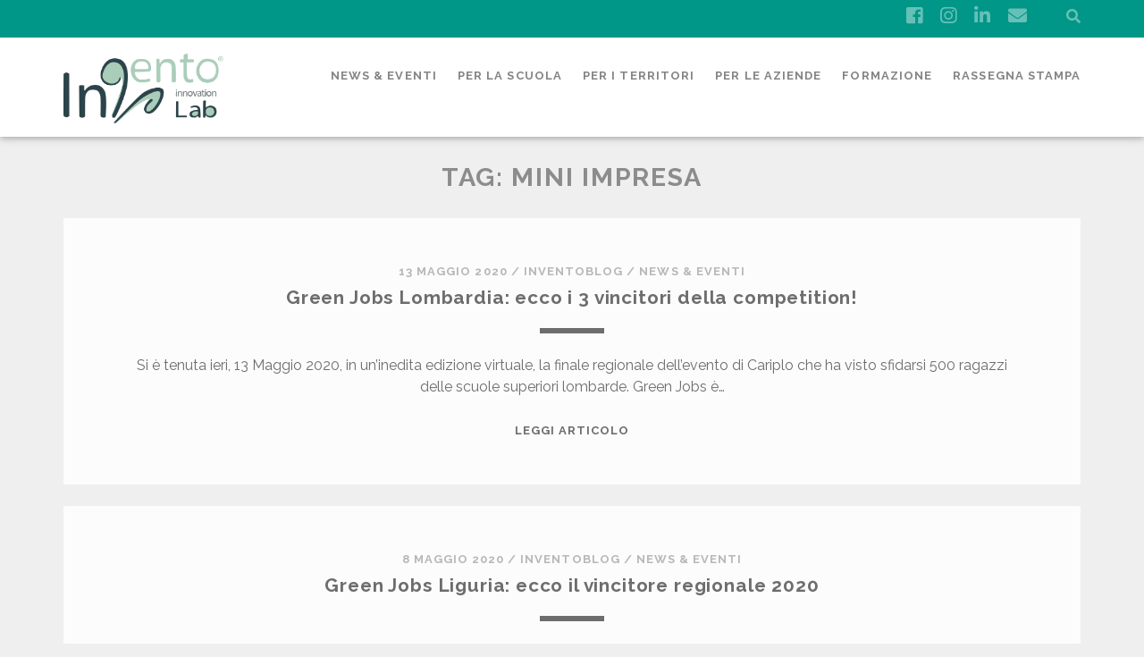

--- FILE ---
content_type: text/html; charset=UTF-8
request_url: https://blog.inventolab.com/tag/mini-impresa/
body_size: 7168
content:
<!DOCTYPE html>
<!--[if IE 9 ]>
<html class="ie9" lang="it-IT"> <![endif]-->
<!--[if (gt IE 9)|!(IE)]><!-->
<html lang="it-IT"><!--<![endif]-->

<head>
	<title>mini impresa Archivi - InVento Innovation Lab - Blog</title>
<meta charset="UTF-8" />
<meta name="viewport" content="width=device-width, initial-scale=1" />
<meta name="template" content="Tracks 1.71" />
<meta name="generator" content="WordPress 5.4.18" />

<!-- This site is optimized with the Yoast SEO plugin v13.4.1 - https://yoast.com/wordpress/plugins/seo/ -->
<meta name="robots" content="max-snippet:-1, max-image-preview:large, max-video-preview:-1"/>
<link rel="canonical" href="https://blog.inventolab.com/tag/mini-impresa/" />
<meta property="og:locale" content="it_IT" />
<meta property="og:type" content="object" />
<meta property="og:title" content="mini impresa Archivi - InVento Innovation Lab - Blog" />
<meta property="og:url" content="https://blog.inventolab.com/tag/mini-impresa/" />
<meta property="og:site_name" content="InVento Innovation Lab - Blog" />
<meta name="twitter:card" content="summary" />
<meta name="twitter:title" content="mini impresa Archivi - InVento Innovation Lab - Blog" />
<script type='application/ld+json' class='yoast-schema-graph yoast-schema-graph--main'>{"@context":"https://schema.org","@graph":[{"@type":"WebSite","@id":"https://blog.inventolab.com/#website","url":"https://blog.inventolab.com/","name":"InVento Innovation Lab - Blog","inLanguage":"it-IT","potentialAction":[{"@type":"SearchAction","target":"https://blog.inventolab.com/?s={search_term_string}","query-input":"required name=search_term_string"}]},{"@type":"CollectionPage","@id":"https://blog.inventolab.com/tag/mini-impresa/#webpage","url":"https://blog.inventolab.com/tag/mini-impresa/","name":"mini impresa Archivi - InVento Innovation Lab - Blog","isPartOf":{"@id":"https://blog.inventolab.com/#website"},"inLanguage":"it-IT"}]}</script>
<!-- / Yoast SEO plugin. -->

<link rel='dns-prefetch' href='//fonts.googleapis.com' />
<link rel='dns-prefetch' href='//s.w.org' />
<link rel="alternate" type="application/rss+xml" title="InVento Innovation Lab - Blog &raquo; Feed" href="https://blog.inventolab.com/feed/" />
<link rel="alternate" type="application/rss+xml" title="InVento Innovation Lab - Blog &raquo; Feed dei commenti" href="https://blog.inventolab.com/comments/feed/" />
<link rel="alternate" type="application/rss+xml" title="InVento Innovation Lab - Blog &raquo; mini impresa Feed del tag" href="https://blog.inventolab.com/tag/mini-impresa/feed/" />
		<script type="text/javascript">
			window._wpemojiSettings = {"baseUrl":"https:\/\/s.w.org\/images\/core\/emoji\/12.0.0-1\/72x72\/","ext":".png","svgUrl":"https:\/\/s.w.org\/images\/core\/emoji\/12.0.0-1\/svg\/","svgExt":".svg","source":{"concatemoji":"https:\/\/blog.inventolab.com\/wp-includes\/js\/wp-emoji-release.min.js?ver=5.4.18"}};
			/*! This file is auto-generated */
			!function(e,a,t){var n,r,o,i=a.createElement("canvas"),p=i.getContext&&i.getContext("2d");function s(e,t){var a=String.fromCharCode;p.clearRect(0,0,i.width,i.height),p.fillText(a.apply(this,e),0,0);e=i.toDataURL();return p.clearRect(0,0,i.width,i.height),p.fillText(a.apply(this,t),0,0),e===i.toDataURL()}function c(e){var t=a.createElement("script");t.src=e,t.defer=t.type="text/javascript",a.getElementsByTagName("head")[0].appendChild(t)}for(o=Array("flag","emoji"),t.supports={everything:!0,everythingExceptFlag:!0},r=0;r<o.length;r++)t.supports[o[r]]=function(e){if(!p||!p.fillText)return!1;switch(p.textBaseline="top",p.font="600 32px Arial",e){case"flag":return s([127987,65039,8205,9895,65039],[127987,65039,8203,9895,65039])?!1:!s([55356,56826,55356,56819],[55356,56826,8203,55356,56819])&&!s([55356,57332,56128,56423,56128,56418,56128,56421,56128,56430,56128,56423,56128,56447],[55356,57332,8203,56128,56423,8203,56128,56418,8203,56128,56421,8203,56128,56430,8203,56128,56423,8203,56128,56447]);case"emoji":return!s([55357,56424,55356,57342,8205,55358,56605,8205,55357,56424,55356,57340],[55357,56424,55356,57342,8203,55358,56605,8203,55357,56424,55356,57340])}return!1}(o[r]),t.supports.everything=t.supports.everything&&t.supports[o[r]],"flag"!==o[r]&&(t.supports.everythingExceptFlag=t.supports.everythingExceptFlag&&t.supports[o[r]]);t.supports.everythingExceptFlag=t.supports.everythingExceptFlag&&!t.supports.flag,t.DOMReady=!1,t.readyCallback=function(){t.DOMReady=!0},t.supports.everything||(n=function(){t.readyCallback()},a.addEventListener?(a.addEventListener("DOMContentLoaded",n,!1),e.addEventListener("load",n,!1)):(e.attachEvent("onload",n),a.attachEvent("onreadystatechange",function(){"complete"===a.readyState&&t.readyCallback()})),(n=t.source||{}).concatemoji?c(n.concatemoji):n.wpemoji&&n.twemoji&&(c(n.twemoji),c(n.wpemoji)))}(window,document,window._wpemojiSettings);
		</script>
		<style type="text/css">
img.wp-smiley,
img.emoji {
	display: inline !important;
	border: none !important;
	box-shadow: none !important;
	height: 1em !important;
	width: 1em !important;
	margin: 0 .07em !important;
	vertical-align: -0.1em !important;
	background: none !important;
	padding: 0 !important;
}
</style>
	<link rel='stylesheet' id='wp-block-library-css'  href='https://blog.inventolab.com/wp-includes/css/dist/block-library/style.min.css?ver=5.4.18' type='text/css' media='all' />
<link rel='stylesheet' id='contact-form-7-css'  href='https://blog.inventolab.com/wp-content/plugins/contact-form-7/includes/css/styles.css?ver=5.1.7' type='text/css' media='all' />
<link rel='stylesheet' id='wp-pagenavi-css'  href='https://blog.inventolab.com/wp-content/plugins/wp-pagenavi/pagenavi-css.css?ver=2.70' type='text/css' media='all' />
<link rel='stylesheet' id='ct-tracks-google-fonts-css'  href='//fonts.googleapis.com/css?family=Raleway%3A400%2C700&#038;subset=latin%2Clatin-ext&#038;ver=5.4.18' type='text/css' media='all' />
<link rel='stylesheet' id='ct-tracks-font-awesome-css'  href='https://blog.inventolab.com/wp-content/themes/tracks/assets/font-awesome/css/all.min.css?ver=5.4.18' type='text/css' media='all' />
<link rel='stylesheet' id='ct-tracks-style-css'  href='https://blog.inventolab.com/wp-content/themes/tracks/style.css?ver=5.4.18' type='text/css' media='all' />
<style id='ct-tracks-style-inline-css' type='text/css'>
/*
Puoi aggiungere qui il tuo CSS.

Per maggiori informazioni consulta la documentazione (icona di aiuto sopra).
*/


body{
background: #efefef;
}

.excerpt-title, .entry-title {
    font-size: 1.3em;
    line-height: 1.6;
    text-transform: none;
}

.fixed-ad {
    background: #252b33;
    padding: 0px 0 0;
    color: #fff;
	text-align: right;
}

.fixed-ad .fixed-ad-content p {
    display: inline-block;
    color: #fff;
    letter-spacing: 0.075em;
    vertical-align: middle;
	margin: 10px 30px;
}

.fixed-ad .fixed-ad-content a {
    display: inline-block;
    color: #009688;
	font-weight: bold;
	font-size: 0.9em; 
	margin: 0 20px;

}

h2, h3{color: #009688; font-weight: bold;}

.archive-header {
    text-align: center;
}

.archive-header h1 {
	font-size: 1.8em;
}

.archive-header p {
    text-align: center;
	font-size: 1.4em
}


.site-title {
    letter-spacing: 0.06em;
    opacity: 0.9;
    -webkit-transition: opacity 0.2s ease;
    transition: opacity 0.2s ease;
}

.main {
    background: #efefef;
    padding-bottom: 1.5em;
    margin: 0 auto;
}

.excerpt {
    background: #efefef!important;
    margin-bottom: 1.5em;
}



.site-title a:link, .site-title a:visited, .site-title a:hover, .site-title a:active, .site-title a:focus {
    color: #009688;
}

.design-credit {
    background: #009688;
    color: #fff;
}

.sidebar-footer {
    background: #b5dbd1;
}

.entry-header h1 {
    font-size: 3em;
    line-height: 1.06;
}

.menu-unset > ul a:link, .menu-unset > ul a:visited, .menu-primary-items a:link, .menu-primary-items a:visited {
    color: #009688;
	font-weight: 600;
}

.menu-primary .site-description, .menu-primary-tracks .site-description {
    color: #009688;
}



.menu-unset > ul a:link, .menu-unset > ul a:visited, .menu-primary-items a:link, .menu-primary-items a:visited {
    color: #333;
	font-weight: 600;
}
.menu-unset > ul a:link, .menu-unset > ul a:visited, .menu-primary-items a:link, .menu-primary-items a:visited {
    color: #333;
	font-family: "raleway", sans-serif;
    line-height: 1.5;
	font-weight: 600;
}

.top-navigation {
    background: #009688;
margin-bottom: 30px;
}

.site-header {
    background: #fff;
	padding-top: 30px;
	padding-bottom: 0;
	border-top:none;
    box-shadow: 0 2px 5px 0         rgba(0,0,0,0.16), 0 2px 10px 0 rgba(0,0,0,0.16)
	
}

.btn-link{
	background: #009688;
    color: #fff!important;
    padding: 10px 20px;
    text-decoration: none;
    text-transform: uppercase;
    font-weight: bold;
}


.site-header .search-form-container button {
    background: #009688;
}

.site-footer h1{
    font-size: 24px;
}

.site-description {
    visibility: hidden;
}

#toggle-navigation {
	color: #000;
}

@media screen and (max-width: 799px) {
	li.menu-item a {
		color:#fff !important;
	}
}
</style>
<link rel='stylesheet' id='lfb_f_css-css'  href='https://blog.inventolab.com/wp-content/plugins/lead-form-builder/css/f-style.css?ver=5.4.18' type='text/css' media='all' />
<link rel='stylesheet' id='font-awesome-css'  href='https://blog.inventolab.com/wp-content/plugins/lead-form-builder/font-awesome/css/font-awesome.css?ver=5.4.18' type='text/css' media='all' />
<script type='text/javascript' src='https://blog.inventolab.com/wp-includes/js/jquery/jquery.js?ver=1.12.4-wp'></script>
<script type='text/javascript' src='https://blog.inventolab.com/wp-includes/js/jquery/jquery-migrate.min.js?ver=1.4.1'></script>
<link rel='https://api.w.org/' href='https://blog.inventolab.com/wp-json/' />
<link rel="icon" href="https://blog.inventolab.com/wp-content/uploads/2016/11/cropped-invento-32x32.png" sizes="32x32" />
<link rel="icon" href="https://blog.inventolab.com/wp-content/uploads/2016/11/cropped-invento-192x192.png" sizes="192x192" />
<link rel="apple-touch-icon" href="https://blog.inventolab.com/wp-content/uploads/2016/11/cropped-invento-180x180.png" />
<meta name="msapplication-TileImage" content="https://blog.inventolab.com/wp-content/uploads/2016/11/cropped-invento-270x270.png" />
		<style type="text/css" id="wp-custom-css">
			/*
Puoi aggiungere qui il tuo CSS.

Per maggiori informazioni consulta la documentazione (icona di aiuto sopra).
*/


body{
background: #efefef;
}

.excerpt-title, .entry-title {
    font-size: 1.3em;
    line-height: 1.6;
    text-transform: none;
}

.fixed-ad {
    background: #252b33;
    padding: 0px 0 0;
    color: #fff;
	text-align: right;
}

.fixed-ad .fixed-ad-content p {
    display: inline-block;
    color: #fff;
    letter-spacing: 0.075em;
    vertical-align: middle;
	margin: 10px 30px;
}

.fixed-ad .fixed-ad-content a {
    display: inline-block;
    color: #009688;
	font-weight: bold;
	font-size: 0.9em; 
	margin: 0 20px;

}

h2, h3{color: #009688; font-weight: bold;}

.archive-header {
    text-align: center;
}

.archive-header h1 {
	font-size: 1.8em;
}

.archive-header p {
    text-align: center;
	font-size: 1.4em
}


.site-title {
    letter-spacing: 0.06em;
    opacity: 0.9;
    -webkit-transition: opacity 0.2s ease;
    transition: opacity 0.2s ease;
}

.main {
    background: #efefef;
    padding-bottom: 1.5em;
    margin: 0 auto;
}

.excerpt {
    background: #efefef!important;
    margin-bottom: 1.5em;
}



.site-title a:link, .site-title a:visited, .site-title a:hover, .site-title a:active, .site-title a:focus {
    color: #009688;
}

.design-credit {
    background: #009688;
    color: #fff;
}

.sidebar-footer {
    background: #b5dbd1;
}

.entry-header h1 {
    font-size: 3em;
    line-height: 1.06;
}

.menu-unset > ul a:link, .menu-unset > ul a:visited, .menu-primary-items a:link, .menu-primary-items a:visited {
    color: #009688;
	font-weight: 600;
}

.menu-primary .site-description, .menu-primary-tracks .site-description {
    color: #009688;
}



.menu-unset > ul a:link, .menu-unset > ul a:visited, .menu-primary-items a:link, .menu-primary-items a:visited {
    color: #333;
	font-weight: 600;
}
.menu-unset > ul a:link, .menu-unset > ul a:visited, .menu-primary-items a:link, .menu-primary-items a:visited {
    color: #333;
	font-family: "raleway", sans-serif;
    line-height: 1.5;
	font-weight: 600;
}

.top-navigation {
    background: #009688;
margin-bottom: 30px;
}

.site-header {
    background: #fff;
	padding-top: 30px;
	padding-bottom: 0;
	border-top:none;
    box-shadow: 0 2px 5px 0         rgba(0,0,0,0.16), 0 2px 10px 0 rgba(0,0,0,0.16)
	
}

.btn-link{
	background: #009688;
    color: #fff!important;
    padding: 10px 20px;
    text-decoration: none;
    text-transform: uppercase;
    font-weight: bold;
}


.site-header .search-form-container button {
    background: #009688;
}

.site-footer h1{
    font-size: 24px;
}

.site-description {
    visibility: hidden;
}

#toggle-navigation {
	color: #000;
}

@media screen and (max-width: 799px) {
	li.menu-item a {
		color:#fff !important;
	}
}		</style>
		</head>

<body id="tracks" class="archive tag tag-mini-impresa tag-217 ct-body not-front standard">

		<div id="overflow-container" class="overflow-container">
		<a class="skip-content" href="#main">Skip to content</a>
		<header id="site-header" class="site-header" role="banner">
			<div class='top-navigation'><div class='container'><div class='search-form-container'>
	<button id="search-icon" class="search-icon">
		<i class="fas fa-search"></i>
	</button>
	<form role="search" method="get" class="search-form" action="https://blog.inventolab.com/">
		<label class="screen-reader-text">Search for:</label>
		<input type="search" class="search-field" placeholder="Search&#8230;" value=""
		       name="s" title="Search for:"/>
		<input type="submit" class="search-submit" value='Go'/>
	</form>
</div><ul class="social-media-icons">				<li>
					<a class="facebook" target="_blank"
					   href="https://www.facebook.com/inventolab/">
						<i class="fab fa-facebook-square" title="facebook"></i>
						<span class="screen-reader-text">facebook</span>
					</a>
				</li>
								<li>
					<a class="instagram" target="_blank"
					   href="https://www.instagram.com/invento_innovation_lab/">
						<i class="fab fa-instagram" title="instagram"></i>
						<span class="screen-reader-text">instagram</span>
					</a>
				</li>
								<li>
					<a class="linkedin" target="_blank"
					   href="https://www.linkedin.com/company/12904155/">
						<i class="fab fa-linkedin" title="linkedin"></i>
						<span class="screen-reader-text">linkedin</span>
					</a>
				</li>
								<li>
					<a class="email" target="_blank" href="/cdn-cgi/l/email-protection#193f3a28282c227a71763f3a28282822753f3a2f2d223f3a28292c22773f3a282821227c776d763f3a282921223f3a202e227b3f3a2d2f223f3a2020223f3a2828282274">
						<i class="fas fa-envelope" title="email"></i>
						<span class="screen-reader-text">email</span>
					</a>
				</li>
			</ul></div></div>						<div class="container">
				<div id="title-info" class="title-info">
					<div id='site-title' class='site-title'><a href='https://blog.inventolab.com'><span class='screen-reader-text'>InVento Innovation Lab - Blog</span><img class='logo' src='https://blog-inventolab-offload.s3.eu-central-1.amazonaws.com/wp-content/uploads/2023/11/21125701/Logo-InVento-Lab-color.png' alt='InVento Innovation Lab - Blog' /></a></div>				</div>
				<button id="toggle-navigation" class="toggle-navigation">
	<i class="fas fa-bars"></i>
</button>

<div id="menu-primary-tracks" class="menu-primary-tracks"></div>
<div id="menu-primary" class="menu-container menu-primary" role="navigation">

	<div class="menu"><ul id="menu-primary-items" class="menu-primary-items"><li id="menu-item-433" class="menu-item menu-item-type-taxonomy menu-item-object-category menu-item-433"><a href="https://blog.inventolab.com/category/news/">News &#038; Eventi</a></li>
<li id="menu-item-418" class="menu-item menu-item-type-taxonomy menu-item-object-category menu-item-418"><a href="https://blog.inventolab.com/category/scuola/">Per la scuola</a></li>
<li id="menu-item-421" class="menu-item menu-item-type-taxonomy menu-item-object-category menu-item-421"><a href="https://blog.inventolab.com/category/territorio/">Per i territori</a></li>
<li id="menu-item-420" class="menu-item menu-item-type-taxonomy menu-item-object-category menu-item-420"><a href="https://blog.inventolab.com/category/consulting/">Per le Aziende</a></li>
<li id="menu-item-419" class="menu-item menu-item-type-taxonomy menu-item-object-category menu-item-419"><a href="https://blog.inventolab.com/category/formazione/">Formazione</a></li>
<li id="menu-item-332" class="menu-item menu-item-type-taxonomy menu-item-object-category menu-item-332"><a href="https://blog.inventolab.com/category/press/">Rassegna Stampa</a></li>
</ul></div></div>			</div>
		</header>
				<div id="main" class="main" role="main">
			

<div class='archive-header'>
	<h1>Tag: mini impresa</h1>
	</div>
	<div id="loop-container" class="loop-container">
		<div class="post-1703 post type-post status-publish format-standard hentry category-news category-consulting category-territorio category-scuola category-press tag-cariplo tag-covid tag-green-jobs tag-lombardia tag-mini-impresa tag-startup excerpt zoom full-without-featured odd excerpt-1">
	<a class="featured-image-link" href="https://blog.inventolab.com/green-jobs-lombardia-ecco-i-3-vincitori-della-competition/"></a>	<div class="excerpt-container">
		<div class="excerpt-meta">
				<span class="date">13 Maggio 2020</span>	<span> / </span>	<span class="author"><a href="https://blog.inventolab.com/author/inventoblog/" title="Articoli scritti da InventoBlog" rel="author">InventoBlog</a></span>	<span> / </span>	<span class="category">
	<a href='https://blog.inventolab.com/category/news/'>News &amp; Eventi</a>	</span>		</div>
		<div class='excerpt-header'>
			<h2 class='excerpt-title'>
				<a href="https://blog.inventolab.com/green-jobs-lombardia-ecco-i-3-vincitori-della-competition/">Green Jobs Lombardia: ecco i 3 vincitori della competition!</a>
			</h2>
		</div>
		<div class='excerpt-content'>
			<article>
				<p>Si è tenuta ieri, 13 Maggio 2020, in un’inedita edizione virtuale, la finale regionale dell&#8217;evento di Cariplo che ha visto sfidarsi 500 ragazzi delle scuole superiori lombarde. Green Jobs è&#8230;</p>
<div class="more-link-wrapper"><a class="more-link" href="https://blog.inventolab.com/green-jobs-lombardia-ecco-i-3-vincitori-della-competition/">Leggi articolo<span class="screen-reader-text">Green Jobs Lombardia: ecco i 3 vincitori della competition!</span></a></div>
			</article>
		</div>
	</div>
</div><div class="post-1717 post type-post status-publish format-standard hentry category-news category-territorio category-scuola category-press tag-green-jobs tag-green-startup tag-mini-impresa tag-startup excerpt zoom full-without-featured even excerpt-2">
	<a class="featured-image-link" href="https://blog.inventolab.com/green-jobs-liguria-ecco-il-vincitore-regionale-2020/"></a>	<div class="excerpt-container">
		<div class="excerpt-meta">
				<span class="date">8 Maggio 2020</span>	<span> / </span>	<span class="author"><a href="https://blog.inventolab.com/author/inventoblog/" title="Articoli scritti da InventoBlog" rel="author">InventoBlog</a></span>	<span> / </span>	<span class="category">
	<a href='https://blog.inventolab.com/category/news/'>News &amp; Eventi</a>	</span>		</div>
		<div class='excerpt-header'>
			<h2 class='excerpt-title'>
				<a href="https://blog.inventolab.com/green-jobs-liguria-ecco-il-vincitore-regionale-2020/">Green Jobs Liguria: ecco il vincitore regionale 2020</a>
			</h2>
		</div>
		<div class='excerpt-content'>
			<article>
				<p>Si è tenuta giovedì 7 maggio in un’inedita edizione virtuale la finale di Green Jobs Liguria e Lunigiana, evento che ha visto sfidarsi oltre 100 ragazzi provenienti dalle scuole del&#8230;</p>
<div class="more-link-wrapper"><a class="more-link" href="https://blog.inventolab.com/green-jobs-liguria-ecco-il-vincitore-regionale-2020/">Leggi articolo<span class="screen-reader-text">Green Jobs Liguria: ecco il vincitore regionale 2020</span></a></div>
			</article>
		</div>
	</div>
</div><div class="post-1706 post type-post status-publish format-standard hentry category-news category-territorio category-scuola category-press tag-campania tag-carisal tag-green-jobs tag-mini-impresa tag-startup excerpt zoom full-without-featured odd excerpt-3">
	<a class="featured-image-link" href="https://blog.inventolab.com/green-jobs-campania-ecco-i-vincitori-regionali/"></a>	<div class="excerpt-container">
		<div class="excerpt-meta">
				<span class="date">8 Maggio 2020</span>	<span> / </span>	<span class="author"><a href="https://blog.inventolab.com/author/inventoblog/" title="Articoli scritti da InventoBlog" rel="author">InventoBlog</a></span>	<span> / </span>	<span class="category">
	<a href='https://blog.inventolab.com/category/news/'>News &amp; Eventi</a>	</span>		</div>
		<div class='excerpt-header'>
			<h2 class='excerpt-title'>
				<a href="https://blog.inventolab.com/green-jobs-campania-ecco-i-vincitori-regionali/">Green Jobs Campania: ecco i vincitori regionali</a>
			</h2>
		</div>
		<div class='excerpt-content'>
			<article>
				<p>Si è tenuta oggi, 8 Maggio 2020, in un’inedita edizione virtuale la finale regionale di Green Jobs Campania a Salerno. L&#8217;evento ha visto sfidarsi circa 40 ragazzi provenienti dalle seguenti&#8230;</p>
<div class="more-link-wrapper"><a class="more-link" href="https://blog.inventolab.com/green-jobs-campania-ecco-i-vincitori-regionali/">Leggi articolo<span class="screen-reader-text">Green Jobs Campania: ecco i vincitori regionali</span></a></div>
			</article>
		</div>
	</div>
</div><div class="post-1721 post type-post status-publish format-standard hentry category-news category-territorio category-scuola category-press tag-cariplo tag-green-jobs tag-green-startup tag-mini-impresa tag-sdgs-2 tag-veneto excerpt zoom full-without-featured even excerpt-4">
	<a class="featured-image-link" href="https://blog.inventolab.com/green-jobs-veneto-ecco-il-vincitore-regionale-2020/"></a>	<div class="excerpt-container">
		<div class="excerpt-meta">
				<span class="date">6 Maggio 2020</span>	<span> / </span>	<span class="author"><a href="https://blog.inventolab.com/author/inventoblog/" title="Articoli scritti da InventoBlog" rel="author">InventoBlog</a></span>	<span> / </span>	<span class="category">
	<a href='https://blog.inventolab.com/category/news/'>News &amp; Eventi</a>	</span>		</div>
		<div class='excerpt-header'>
			<h2 class='excerpt-title'>
				<a href="https://blog.inventolab.com/green-jobs-veneto-ecco-il-vincitore-regionale-2020/">Green Jobs Veneto: ecco il vincitore regionale 2020</a>
			</h2>
		</div>
		<div class='excerpt-content'>
			<article>
				<p>Si è tenuta virtualmente nei giorni scorsi la Finale Regionale di Green Jobs Veneto, evento che ha visto sfidarsi oltre 70 ragazzi delle Scuole di Padova e Rovigo. Il team&#8230;</p>
<div class="more-link-wrapper"><a class="more-link" href="https://blog.inventolab.com/green-jobs-veneto-ecco-il-vincitore-regionale-2020/">Leggi articolo<span class="screen-reader-text">Green Jobs Veneto: ecco il vincitore regionale 2020</span></a></div>
			</article>
		</div>
	</div>
</div><div class="post-1714 post type-post status-publish format-standard hentry category-news category-territorio category-scuola tag-green-jobs tag-green-startup tag-mini-impresa tag-piemonte tag-startup excerpt zoom full-without-featured odd excerpt-5">
	<a class="featured-image-link" href="https://blog.inventolab.com/green-jobs-piemonte-ecco-i-due-vincitori-delledizione-2020/"></a>	<div class="excerpt-container">
		<div class="excerpt-meta">
				<span class="date">6 Maggio 2020</span>	<span> / </span>	<span class="author"><a href="https://blog.inventolab.com/author/inventoblog/" title="Articoli scritti da InventoBlog" rel="author">InventoBlog</a></span>	<span> / </span>	<span class="category">
	<a href='https://blog.inventolab.com/category/news/'>News &amp; Eventi</a>	</span>		</div>
		<div class='excerpt-header'>
			<h2 class='excerpt-title'>
				<a href="https://blog.inventolab.com/green-jobs-piemonte-ecco-i-due-vincitori-delledizione-2020/">Green Jobs Piemonte: ecco i due vincitori dell&#8217;edizione 2020</a>
			</h2>
		</div>
		<div class='excerpt-content'>
			<article>
				<p>Imprese e cura dell&#8217;ambiente, professionalità e valori da difendere per il benessere di tutti. Si chiama &#8220;Green Jobs&#8221; il progetto destinato a valorizzare le due migliori mini-imprese green di studenti di Piemonte e Liguria:&#8230;</p>
<div class="more-link-wrapper"><a class="more-link" href="https://blog.inventolab.com/green-jobs-piemonte-ecco-i-due-vincitori-delledizione-2020/">Leggi articolo<span class="screen-reader-text">Green Jobs Piemonte: ecco i due vincitori dell&#8217;edizione 2020</span></a></div>
			</article>
		</div>
	</div>
</div><div class="post-1711 post type-post status-publish format-standard hentry category-news category-territorio category-scuola tag-green-jobs tag-green-startup tag-mini-impresa tag-sdgs-2 tag-startup excerpt zoom full-without-featured even excerpt-6">
	<a class="featured-image-link" href="https://blog.inventolab.com/green-jobs-abruzzo-ecco-i-vincitori-delledizione-2020/"></a>	<div class="excerpt-container">
		<div class="excerpt-meta">
				<span class="date">6 Maggio 2020</span>	<span> / </span>	<span class="author"><a href="https://blog.inventolab.com/author/inventoblog/" title="Articoli scritti da InventoBlog" rel="author">InventoBlog</a></span>	<span> / </span>	<span class="category">
	<a href='https://blog.inventolab.com/category/news/'>News &amp; Eventi</a>	</span>		</div>
		<div class='excerpt-header'>
			<h2 class='excerpt-title'>
				<a href="https://blog.inventolab.com/green-jobs-abruzzo-ecco-i-vincitori-delledizione-2020/">Green Jobs Abruzzo: ecco i vincitori dell&#8217;edizione 2020</a>
			</h2>
		</div>
		<div class='excerpt-content'>
			<article>
				<p>Si è tenuta stamani a Teramo, in Palazzo Melatino, sede della Fondazione Tercas, un’inedita edizione virtuale della finale regionale di Green Jobs Abruzzo, evento che ha visto sfidarsi oltre 100&#8230;</p>
<div class="more-link-wrapper"><a class="more-link" href="https://blog.inventolab.com/green-jobs-abruzzo-ecco-i-vincitori-delledizione-2020/">Leggi articolo<span class="screen-reader-text">Green Jobs Abruzzo: ecco i vincitori dell&#8217;edizione 2020</span></a></div>
			</article>
		</div>
	</div>
</div>	</div>

</div> <!-- .main -->

<footer id="site-footer" class="site-footer" role="contentinfo">
	<h1>
		<a href="https://blog.inventolab.com">InVento Innovation Lab &#8211; Blog</a>
	</h1>
		<div id="menu-footer" class="menu-container menu-footer" role="navigation">
		<div class="menu"><ul id="menu-footer-items" class="menu-footer-items"><li class="menu-item menu-item-type-taxonomy menu-item-object-category menu-item-433"><a href="https://blog.inventolab.com/category/news/">News &#038; Eventi</a></li>
<li class="menu-item menu-item-type-taxonomy menu-item-object-category menu-item-418"><a href="https://blog.inventolab.com/category/scuola/">Per la scuola</a></li>
<li class="menu-item menu-item-type-taxonomy menu-item-object-category menu-item-421"><a href="https://blog.inventolab.com/category/territorio/">Per i territori</a></li>
<li class="menu-item menu-item-type-taxonomy menu-item-object-category menu-item-420"><a href="https://blog.inventolab.com/category/consulting/">Per le Aziende</a></li>
<li class="menu-item menu-item-type-taxonomy menu-item-object-category menu-item-419"><a href="https://blog.inventolab.com/category/formazione/">Formazione</a></li>
<li class="menu-item menu-item-type-taxonomy menu-item-object-category menu-item-332"><a href="https://blog.inventolab.com/category/press/">Rassegna Stampa</a></li>
</ul></div>	</div>
<ul class="social-media-icons">				<li>
					<a class="facebook" target="_blank"
					   href="https://www.facebook.com/inventolab/">
						<i class="fab fa-facebook-square" title="facebook"></i>
						<span class="screen-reader-text">facebook</span>
					</a>
				</li>
								<li>
					<a class="instagram" target="_blank"
					   href="https://www.instagram.com/invento_innovation_lab/">
						<i class="fab fa-instagram" title="instagram"></i>
						<span class="screen-reader-text">instagram</span>
					</a>
				</li>
								<li>
					<a class="linkedin" target="_blank"
					   href="https://www.linkedin.com/company/12904155/">
						<i class="fab fa-linkedin" title="linkedin"></i>
						<span class="screen-reader-text">linkedin</span>
					</a>
				</li>
								<li>
					<a class="email" target="_blank" href="/cdn-cgi/l/email-protection#a8dbcbc0c7c7c48e8b9e9c938e8b99989d93c68e8b999990938e8b99989993c68e8b99999e93c7c48e8b919f938e8b9190938e8b9c9e938e8b919193c78e8b99989193">
						<i class="fas fa-envelope" title="email"></i>
						<span class="screen-reader-text">email</span>
					</a>
				</li>
			</ul>	<div class="sidebar sidebar-footer active-1" id="sidebar-footer">
		<section id="media_image-3" class="widget widget_media_image"><a href="https://inventolab.com/"><img width="300" height="131" src="https://blog-inventolab-offload.s3.eu-central-1.amazonaws.com/wp-content/uploads/2023/11/21130533/Logo-InVento-Lab-bianco-300x131.png" class="image wp-image-2898  attachment-300x131 size-300x131" alt="" style="max-width: 100%; height: auto;" srcset="https://blog-inventolab-offload.s3.eu-central-1.amazonaws.com/wp-content/uploads/2023/11/21130533/Logo-InVento-Lab-bianco-300x131.png 300w, https://blog-inventolab-offload.s3.eu-central-1.amazonaws.com/wp-content/uploads/2023/11/21130533/Logo-InVento-Lab-bianco.png 551w" sizes="(max-width: 300px) 100vw, 300px" /></a></section>	</div>
	<div class="design-credit">
		<p>
			Copyright ©2023 InVento Innovation Lab Impresa Sociale s.r.l. Via Ludovico D’Aragona 7 Cap 20063 | C.F. 08608770965 P.IVA - 08608770965		</p>
	</div>
</footer>

	<button id="return-top" class="return-top">
		<i class="fas fa-arrow-up"></i>
	</button>

</div><!-- .overflow-container -->

<script data-cfasync="false" src="/cdn-cgi/scripts/5c5dd728/cloudflare-static/email-decode.min.js"></script><script type='text/javascript'>
/* <![CDATA[ */
var wpcf7 = {"apiSettings":{"root":"https:\/\/blog.inventolab.com\/wp-json\/contact-form-7\/v1","namespace":"contact-form-7\/v1"}};
/* ]]> */
</script>
<script type='text/javascript' src='https://blog.inventolab.com/wp-content/plugins/contact-form-7/includes/js/scripts.js?ver=5.1.7'></script>
<script type='text/javascript' src='https://blog.inventolab.com/wp-content/themes/tracks/js/build/production.min.js?ver=5.4.18'></script>
<script type='text/javascript' src='https://blog.inventolab.com/wp-includes/js/jquery/ui/core.min.js?ver=1.11.4'></script>
<script type='text/javascript' src='https://blog.inventolab.com/wp-includes/js/jquery/ui/datepicker.min.js?ver=1.11.4'></script>
<script type='text/javascript'>
jQuery(document).ready(function(jQuery){jQuery.datepicker.setDefaults({"closeText":"Chiudi","currentText":"Oggi","monthNames":["Gennaio","Febbraio","Marzo","Aprile","Maggio","Giugno","Luglio","Agosto","Settembre","Ottobre","Novembre","Dicembre"],"monthNamesShort":["Gen","Feb","Mar","Apr","Mag","Giu","Lug","Ago","Set","Ott","Nov","Dic"],"nextText":"Prossimo","prevText":"Precedente","dayNames":["domenica","luned\u00ec","marted\u00ec","mercoled\u00ec","gioved\u00ec","venerd\u00ec","sabato"],"dayNamesShort":["Dom","Lun","Mar","Mer","Gio","Ven","Sab"],"dayNamesMin":["D","L","M","M","G","V","S"],"dateFormat":"d MM yy","firstDay":1,"isRTL":false});});
</script>
<script type='text/javascript'>
/* <![CDATA[ */
var frontendajax = {"ajaxurl":"https:\/\/blog.inventolab.com\/wp-admin\/admin-ajax.php"};
/* ]]> */
</script>
<script type='text/javascript' src='https://blog.inventolab.com/wp-content/plugins/lead-form-builder/js/f-script.js?ver=1.4.7'></script>
<script type='text/javascript' src='https://blog.inventolab.com/wp-includes/js/wp-embed.min.js?ver=5.4.18'></script>
    <script type="text/javascript">
        jQuery(document).ready(function ($) {

            for (let i = 0; i < document.forms.length; ++i) {
                let form = document.forms[i];
				if ($(form).attr("method") != "get") { $(form).append('<input type="hidden" name="UOQcwVsaXLlYpD" value="nPSsjm08oWUle_u" />'); }
if ($(form).attr("method") != "get") { $(form).append('<input type="hidden" name="hCSJdzKHVQeLnqG" value="hjyE5RT6L@zXfbqG" />'); }
            }

            $(document).on('submit', 'form', function () {
				if ($(this).attr("method") != "get") { $(this).append('<input type="hidden" name="UOQcwVsaXLlYpD" value="nPSsjm08oWUle_u" />'); }
if ($(this).attr("method") != "get") { $(this).append('<input type="hidden" name="hCSJdzKHVQeLnqG" value="hjyE5RT6L@zXfbqG" />'); }
                return true;
            });

            jQuery.ajaxSetup({
                beforeSend: function (e, data) {

                    if (data.type !== 'POST') return;

                    if (typeof data.data === 'object' && data.data !== null) {
						data.data.append("UOQcwVsaXLlYpD", "nPSsjm08oWUle_u");
data.data.append("hCSJdzKHVQeLnqG", "hjyE5RT6L@zXfbqG");
                    }
                    else {
                        data.data = data.data + '&UOQcwVsaXLlYpD=nPSsjm08oWUle_u&hCSJdzKHVQeLnqG=hjyE5RT6L@zXfbqG';
                    }
                }
            });

        });
    </script>
	<script defer src="https://static.cloudflareinsights.com/beacon.min.js/vcd15cbe7772f49c399c6a5babf22c1241717689176015" integrity="sha512-ZpsOmlRQV6y907TI0dKBHq9Md29nnaEIPlkf84rnaERnq6zvWvPUqr2ft8M1aS28oN72PdrCzSjY4U6VaAw1EQ==" data-cf-beacon='{"version":"2024.11.0","token":"d848be2a44674995ab8f8f207d77c1f0","r":1,"server_timing":{"name":{"cfCacheStatus":true,"cfEdge":true,"cfExtPri":true,"cfL4":true,"cfOrigin":true,"cfSpeedBrain":true},"location_startswith":null}}' crossorigin="anonymous"></script>
</body>
</html>